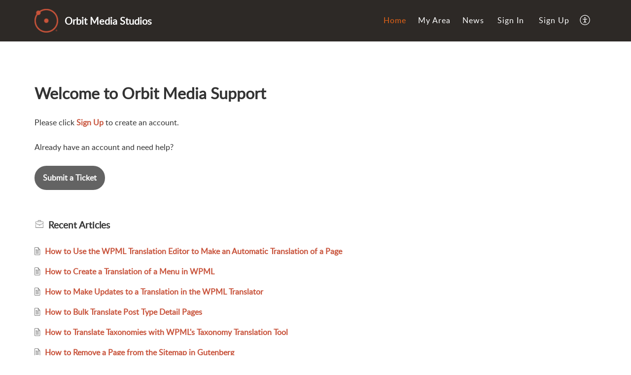

--- FILE ---
content_type: text/html;charset=UTF-8
request_url: https://support.orbitmedia.com/portal/en/home
body_size: 8386
content:

<!DOCTYPE html>
<html id="portal_html" lang=en><head>                  
<meta http-equiv="X-UA-Compatible" content="IE=edge" /><meta name="viewport" content="width=device-width, initial-scale=1, maximum-scale=1" /><meta http-equiv="Cache-Control" content="no-cache, no-store, must-revalidate" /><meta http-equiv="Pragma" content="no-cache" />
<title>Orbit Media Studios</title>
 
<meta  name="robots" content="noindex,nofollow"/>
<meta  name="twitter:card" content="summary"/>
 
<link rel="canonical" href="https://support.orbitmedia.com/portal/en/home"/> 
<meta property="og:title" content="Orbit Media Studios | Home" />
<meta property="og:site_name" content="Orbit Media Studios" />
<meta property="og:type" content="article" />
<meta property="og:locale" content="en" />
<meta property="og:url" content="https://support.orbitmedia.com/portal/en/home" />
<meta property="og:image" content="https://support.orbitmedia.com/portal/api/publicImages/153057000001333076?portalId=edbsnd8a851106f65b4e95bdb4684cf338c388e7f533d9a69cd9ad843975032aa4b3e" />
 
<link  rel="alternate" hreflang="en" href="https://support.orbitmedia.com/portal/en/home"/>
<link  rel="alternate" hreflang="x-default" href="https://support.orbitmedia.com/portal/en/home"/>
 
<link rel="preconnect" href="//static.zohocdn.com"><script nonce="f58ebc5241b1b3a1496a24d6731dab8c">var PortalInfo = JSON.parse("{\x22csp\x22:{\x22scriptSrcNonce\x22:\x22f58ebc5241b1b3a1496a24d6731dab8c\x22},\x22agentsLoginPageURL\x22:\x22\x22,\x22isJWTEnabled\x22:false,\x22endUsersLoginPageURL\x22:\x22\x22,\x22profileStatus\x22:null,\x22i18NLangFile\x22:\x22en_US\x22,\x22isHCDomainForInlineImageEnabled\x22:false,\x22isNewCaptchaEnabled\x22:true,\x22nimbusEditorUrl\x22:\x22static.zohocdn.com\/zoho\-desk\-editor\x22,\x22isSEOClientRenderingEnabled\x22:false,\x22isEmbedChatButtonEnabled\x22:true,\x22agentSigninIframeURL\x22:\x22https:\/\/support.orbitmedia.com\/support\/orbitmediastudios\/ShowHomePage.do\x22,\x22isTicketExportEnabled\x22:true,\x22isRemoteAuthEnabled\x22:false,\x22isAttachmentFileTypeRestrictionEnabled\x22:true,\x22isTicketsViewCountEnabled\x22:false,\x22isCDNCustomScriptEnabled\x22:false,\x22helpCenterInfo\x22:{\x22tabs\x22:[{\x22isDefault\x22:true,\x22displayName\x22:\x22Home\x22,\x22name\x22:\x22Home\x22,\x22isVisible\x22:true},{\x22isDefault\x22:false,\x22displayName\x22:\x22MyRequests\x22,\x22name\x22:\x22Cases\x22,\x22isVisible\x22:true},{\x22isDefault\x22:false,\x22displayName\x22:\x22SubmitRequest\x22,\x22name\x22:\x22SubmitRequest\x22,\x22isVisible\x22:true},{\x22isDefault\x22:false,\x22displayName\x22:\x22News\x22,\x22name\x22:\x22Solutions\x22,\x22isVisible\x22:true},{\x22isDefault\x22:false,\x22displayName\x22:\x22Community\x22,\x22name\x22:\x22Community\x22,\x22isVisible\x22:false}],\x22logoLinkBackUrl\x22:\x22https:\/\/support.orbitmedia.com\x22,\x22departmentIds\x22:[\x22153057000000006907\x22],\x22locale\x22:\x22en\x22,\x22isOIDCEnabled\x22:false,\x22orgId\x22:\x22635036117\x22,\x22CustomizationDetails\x22:{\x22footerHtml\x22:\x22\/portal\/hccustomize\/edbsnd8a851106f65b4e95bdb4684cf338c385903ec12c111daabbfff8cae182a90ebecca2c726529ca8c08d866e7e8ddb85e\/footer.html\x22,\x22headerHtml\x22:\x22\/portal\/hccustomize\/edbsnd8a851106f65b4e95bdb4684cf338c385903ec12c111daabbfff8cae182a90ebecca2c726529ca8c08d866e7e8ddb85e\/header.html\x22,\x22css\x22:\x22\/portal\/hccustomize\/edbsnd8a851106f65b4e95bdb4684cf338c385903ec12c111daabbfff8cae182a90ebecca2c726529ca8c08d866e7e8ddb85e\/stylesheet.css\x22,\x22customThemeId\x22:\x22153057000001518792\x22,\x22color\x22:{\x22menuBar\x22:{\x22border\x22:{\x22hex\x22:\x22#e46317\x22,\x22opacity\x22:null},\x22normalMenu\x22:{\x22hex\x22:\x22#ffffff\x22,\x22opacity\x22:null},\x22selectedMenu\x22:{\x22hex\x22:\x22#e46317\x22,\x22opacity\x22:null},\x22hoverMenuText\x22:null,\x22selectedMenuText\x22:null,\x22hoverMenu\x22:{\x22hex\x22:\x22#c8543c\x22,\x22opacity\x22:null},\x22normalMenuText\x22:null},\x22buttons\x22:{\x22secondary\x22:{\x22hex\x22:\x22#f2f2f3\x22,\x22opacity\x22:null},\x22primaryText\x22:{\x22hex\x22:\x22#f2f2f3\x22,\x22opacity\x22:null},\x22primary\x22:{\x22hex\x22:\x22#c8543c\x22,\x22opacity\x22:null},\x22secondaryText\x22:{\x22hex\x22:\x22#2d2926\x22,\x22opacity\x22:null}},\x22tab\x22:{\x22background\x22:{\x22hex\x22:\x22#2d2926\x22,\x22opacity\x22:null},\x22opacity\x22:\x220.45\x22},\x22footer\x22:{\x22background\x22:{\x22hex\x22:\x22#2d2926\x22,\x22opacity\x22:null},\x22link\x22:{\x22hex\x22:\x22#f2f2f3\x22,\x22opacity\x22:null},\x22text\x22:{\x22hex\x22:\x22#f2f2f3\x22,\x22opacity\x22:null},\x22linkHover\x22:{\x22hex\x22:\x22#f2f2f3\x22,\x22opacity\x22:null}},\x22breadCrumb\x22:{\x22background\x22:{\x22hex\x22:\x22#f2f2f3\x22,\x22opacity\x22:null},\x22text\x22:{\x22hex\x22:\x22#333333\x22,\x22opacity\x22:null},\x22hoverText\x22:{\x22hex\x22:\x22#c8543c\x22,\x22opacity\x22:null}},\x22link\x22:{\x22normalText\x22:{\x22hex\x22:\x22#000000\x22,\x22opacity\x22:null},\x22selectedText\x22:null,\x22primaryText\x22:null,\x22primaryHoverText\x22:null,\x22primarySelectedText\x22:null,\x22hoverText\x22:{\x22hex\x22:\x22#c8543c\x22,\x22opacity\x22:null},\x22secondaryText\x22:null,\x22secondaryHoverText\x22:null},\x22header\x22:{\x22background\x22:{\x22image\x22:null,\x22color\x22:{\x22hex\x22:\x22#2d2926\x22,\x22opacity\x22:null},\x22endColor\x22:null,\x22enabled\x22:[\x22color\x22],\x22startColor\x22:null},\x22backgroundImage\x22:null,\x22text\x22:{\x22hex\x22:\x22#ffffff\x22,\x22opacity\x22:null},\x22backgroundEnd\x22:null,\x22textHover\x22:null,\x22backgroundStart\x22:null},\x22body\x22:{\x22middleContainer\x22:null,\x22background\x22:{\x22hex\x22:\x22#ffffff\x22,\x22opacity\x22:null}}},\x22themeVersionID\x22:\x22v1176819818627\x22,\x22name\x22:\x22Elegant\x22,\x22font\x22:null},\x22isMultiLayoutEnabled\x22:true,\x22isZohoOneEnabled\x22:false,\x22portalName\x22:\x22orbitmediastudios\x22,\x22baseDomain\x22:\x22https:\/\/desk.zoho.com\x22,\x22portalId\x22:\x22edbsnd8a851106f65b4e95bdb4684cf338c388e7f533d9a69cd9ad843975032aa4b3e\x22,\x22KB\x22:{\x22comments\x22:{\x22uuid\x22:\x2204bd5201\-54d3\-4dc4\-9313\-6b035cbef660\x22}},\x22id\x22:\x22153057000000247001\x22,\x22isSMSAuthEnabled\x22:false,\x22preferences\x22:{\x22isKBWatchListEnabled\x22:true,\x22isAccountTicketViewable\x22:true,\x22isArticleUpdatedTimeVisible\x22:true,\x22isMultiLayoutGridViewEnabled\x22:true,\x22articleFeedbackFormOnDislike\x22:\x22hide\x22,\x22isSEONoIndexNoFollowSetAcrossAllPages\x22:false,\x22isSignUpFormCustomized\x22:false,\x22tocPosition\x22:\x22top\x22,\x22showFeedbackFormOnDislike\x22:false,\x22isTicketViewsEnabled\x22:true,\x22isCustomStatusFilterEnabled\x22:false,\x22isArticleAuthorInfoVisible\x22:false,\x22isSelfSignUp\x22:true,\x22isImageWaitEnabled\x22:true,\x22isKBEndUsersCommentEnabled\x22:false,\x22isCommunityEnabled\x22:false,\x22isKBModerationEnabled\x22:true,\x22isTocEnabled\x22:true,\x22isClientDebuggingEnabled\x22:false,\x22isPayloadEncryptionEnabled\x22:false,\x22guestUserAccessRestriction\x22:{\x22submitTicket\x22:false},\x22signupFormLayout\x22:\x22STATIC_FORM\x22,\x22isUserDeletionEnabled\x22:true,\x22isSEOSetAcrossAllPages\x22:true,\x22isHelpCenterPublic\x22:true,\x22searchScope\x22:\x22section\x22,\x22isKBCommentAttachmentsEnabled\x22:true,\x22isCommunityAtMentionEnabled\x22:true,\x22imageWaitingTime\x22:\x221000\x22,\x22isMultilingualEnabled\x22:false,\x22communityLandingPage\x22:\x22recentpost\x22,\x22isKBEnabled\x22:true,\x22isSecondaryContactsEnabled\x22:true,\x22isKBCommentsRecycleBinEnabled\x22:true,\x22isOnHoldEnabled\x22:true,\x22isContactAccountMultiMappingEnabled\x22:false,\x22isOTPBasedAuthenticationEnabled\x22:false,\x22isGamificationEnabled\x22:false,\x22isTagsEnabled\x22:true},\x22activeLocales\x22:[{\x22i18nLocaleName\x22:\x22English\x22,\x22name\x22:\x22Orbit Media Studios\x22,\x22locale\x22:\x22en\x22,\x22type\x22:\x22DEFAULT\x22,\x22status\x22:\x22ACCESIBLE_IN_HELPCENTER\x22}],\x22url\x22:\x22https:\/\/support.orbitmedia.com\/portal\/\x22,\x22logoUrl\x22:\x22https:\/\/support.orbitmedia.com\/portal\/api\/publicImages\/153057000001333076?portalId=edbsnd8a851106f65b4e95bdb4684cf338c388e7f533d9a69cd9ad843975032aa4b3e\x22,\x22accountId\x22:\x2210003634334\x22,\x22locales\x22:[{\x22localeCode\x22:\x22en\x22,\x22name\x22:\x22English (United States)\x22}],\x22isDefault\x22:true,\x22name\x22:\x22Orbit Media Studios\x22,\x22favIconUrl\x22:\x22https:\/\/support.orbitmedia.com\/portal\/api\/publicImages\/153057000001333086?portalId=edbsnd8a851106f65b4e95bdb4684cf338c388e7f533d9a69cd9ad843975032aa4b3e\x22,\x22primaryLocale\x22:\x22en\x22},\x22hcUsersSignInIframeURL\x22:\x22https:\/\/support.orbitmedia.com\/accounts\/signin?_sh=false\x26client_portal=true\x26servicename=ZohoSupport\x22,\x22showAgentLoginInHC\x22:false,\x22zAppsFrameUrl\x22:\x22{{uuId}}.zappsusercontent.com\x22,\x22isCPSamlEnabled\x22:false,\x22zuid\x22:\x22\x22,\x22customScript\x22:null,\x22iamDomainOfHC\x22:\x22https:\/\/support.orbitmedia.com\x22,\x22gtmId\x22:null,\x22attachmentControl\x22:{\x22type\x22:\x22FULL_PERMISSION\x22},\x22cssforMobileOTP\x22:\x22\/portal\/css\/hc_new_signin.css\x22,\x22csrf_token\x22:\x22c3944def\-fdb3\-44cf\-b48e\-5d8f7f068551\x22,\x22nimbusThemeUrl\x22:\x22static.zohocdn.com\/helpcenter\/elegant\x22,\x22sandboxDomain\x22:\x22deskportal.zoho.com\x22,\x22isTicketIdRedirectionEnabled\x22:true,\x22hcUsersSignUpRegisterScriptURL\x22:\x22\x22,\x22isSigninUsingZohoEnabled\x22:false,\x22pageSenseTrackingScript\x22:null,\x22isBotRequest\x22:true,\x22isGoalAnalyticsEnabled\x22:false,\x22moduleInfoMap\x22:{\x22Products\x22:{\x22changed_module_sanitized\x22:\x22client\-projects\x22,\x22changed_i18n_module\x22:\x22Client Projects\x22,\x22changed_module\x22:\x22Client Projects\x22,\x22changed_module_apikey\x22:\x22products\x22,\x22changed_i18n_plural_module\x22:\x22Client Projects\x22,\x22changed_sing_module\x22:\x22Client Project\x22,\x22changed_plural_module\x22:\x22Client Projects\x22,\x22changed_i18n_sing_module\x22:\x22Client Project\x22},\x22Solutions\x22:{\x22changed_module_sanitized\x22:\x22knowledge\-base\x22,\x22changed_i18n_module\x22:\x22Knowledge Base\x22,\x22changed_module\x22:\x22Knowledge Base\x22,\x22changed_module_apikey\x22:\x22kbCategory\x22,\x22changed_i18n_plural_module\x22:\x22Articles\x22,\x22changed_sing_module\x22:\x22Article\x22,\x22changed_plural_module\x22:\x22Articles\x22,\x22changed_i18n_sing_module\x22:\x22Article\x22},\x22Contacts\x22:{\x22changed_module_sanitized\x22:\x22contacts\x22,\x22changed_i18n_module\x22:\x22Contacts\x22,\x22changed_module\x22:\x22Contacts\x22,\x22changed_module_apikey\x22:\x22contacts\x22,\x22changed_i18n_plural_module\x22:\x22Contacts\x22,\x22changed_sing_module\x22:\x22Contact\x22,\x22changed_plural_module\x22:\x22Contacts\x22,\x22changed_i18n_sing_module\x22:\x22Contact\x22},\x22Customers\x22:{\x22changed_module_sanitized\x22:\x22customers\x22,\x22changed_i18n_module\x22:\x22Customers\x22,\x22changed_module\x22:\x22Customers\x22,\x22changed_module_apikey\x22:\x22customers\x22,\x22changed_i18n_plural_module\x22:\x22Customers\x22,\x22changed_sing_module\x22:\x22Customer\x22,\x22changed_plural_module\x22:\x22Customers\x22,\x22changed_i18n_sing_module\x22:\x22Customer\x22},\x22Cases\x22:{\x22changed_module_sanitized\x22:\x22tickets\x22,\x22changed_i18n_module\x22:\x22Tickets\x22,\x22changed_module\x22:\x22Tickets\x22,\x22changed_module_apikey\x22:\x22tickets\x22,\x22changed_i18n_plural_module\x22:\x22Tickets\x22,\x22changed_sing_module\x22:\x22Ticket\x22,\x22changed_plural_module\x22:\x22Tickets\x22,\x22changed_i18n_sing_module\x22:\x22Ticket\x22},\x22Accounts\x22:{\x22changed_module_sanitized\x22:\x22accounts\x22,\x22changed_i18n_module\x22:\x22Accounts\x22,\x22changed_module\x22:\x22Accounts\x22,\x22changed_module_apikey\x22:\x22accounts\x22,\x22changed_i18n_plural_module\x22:\x22Accounts\x22,\x22changed_sing_module\x22:\x22Account\x22,\x22changed_plural_module\x22:\x22Accounts\x22,\x22changed_i18n_sing_module\x22:\x22Account\x22},\x22Community\x22:{\x22changed_module_sanitized\x22:\x22community\x22,\x22changed_i18n_module\x22:\x22Community\x22,\x22changed_module\x22:\x22Community\x22,\x22changed_module_apikey\x22:\x22community\x22,\x22changed_i18n_plural_module\x22:\x22Community\x22,\x22changed_sing_module\x22:\x22Community\x22,\x22changed_plural_module\x22:\x22Community\x22,\x22changed_i18n_sing_module\x22:\x22Community\x22}},\x22helpCentreIamDomain\x22:\x22https:\/\/accounts.zohoportal.com\x22,\x22hcUsersForgotPwdIframeURL\x22:\x22https:\/\/support.orbitmedia.com\/accounts\/password\/forgot?_sh=false\x26_embed=true\x26client_portal=true\x26servicename=ZohoSupport\x26_hn=true\x22,\x22isNewAPIForKB\x22:true,\x22isCustomerHappinessEnabled\x22:true,\x22editorVersion\x22:\x225.3.9\x22,\x22agentForgotPwdURL\x22:\x22https:\/\/accounts.zoho.com\/password?servicename=ZohoSupport\x26serviceurl=%2Fsupport%2Forbitmediastudios\x26service_language=en\x22,\x22editorUrl\x22:\x22https:\/\/static.zohocdn.com\/zoho\-desk\-editor\/EV5.3.9\/js\/ZohoDeskEditor.js\x22,\x22serviceName\x22:\x22ZohoSupport\x22,\x22isFolderPermalinkEnabled\x22:false,\x22userId\x22:\x22\x22,\x22accountsUrls\x22:{\x22forgotPasswordIframeUrl\x22:\x22https:\/\/support.orbitmedia.com\/accounts\/p\/10003634334\/password?servicename=ZohoSupport\x22,\x22logoutUrl\x22:\x22https:\/\/support.orbitmedia.com\/accounts\/p\/10003634334\/logout?servicename=ZohoSupport\x22,\x22signInIframeUrl\x22:\x22https:\/\/support.orbitmedia.com\/accounts\/p\/10003634334\/signin?servicename=ZohoSupport\x22,\x22reloginUrl\x22:\x22https:\/\/support.orbitmedia.com\/accounts\/p\/10003634334\/account\/v1\/relogin?servicename=ZohoSupport\x22},\x22defaultDepId\x22:\x22153057000000006907\x22,\x22isFederatedLoginEnabled\x22:false,\x22isFreePlan\x22:false,\x22agentInterfaceIamDomain\x22:\x22https:\/\/accounts.zoho.com\x22}")

function inIframe(){try{return window.self!==window.top}catch(n){return!0}}var loadingInIframe=inIframe()
try{if(loadingInIframe){var parentWindow=window.parent||{},portalPortalInfo=parentWindow.PortalInfo||{},parentHelpcenterInfo=portalPortalInfo.helpCenterInfo||{},parentPortalUrl=parentHelpcenterInfo.url,helpCenterInfo=PortalInfo.helpCenterInfo||{}
if(helpCenterInfo.url==parentPortalUrl){var hcCustomizationTemp=void 0===parentWindow.hcCustomization?!1:parentWindow.hcCustomization
!hcCustomizationTemp&&window.parent.location.reload()}}}catch(e){console.log("Couldn't access parent page")};
var deploymentType = "US";
var isPortalMarketPlaceEnabled = "false";
var cdnDomain = {
portalJs : "//static.zohocdn.com\/helpcenter\/elegant/",
portalCss : "//static.zohocdn.com\/helpcenter\/elegant/",
portalImages : "//static.zohocdn.com\/helpcenter\/elegant/",
portalFonts : "//static.zohocdn.com\/helpcenter\/elegant/"
}
var awsDomain={
portalJs : "//static.zohocdn.com\/helpcenter\/elegant/",
portalCss : "//static.zohocdn.com\/helpcenter\/elegant/",
portalImages : "//static.zohocdn.com\/helpcenter\/elegant/",
portalFonts : "//static.zohocdn.com\/helpcenter\/elegant/"
}
PortalInfo [ "nimbusCDNFingerprints" ] = {"header.js":"header.ca3c6d096e11d4d2ba54_.js","ZFramework.js":"ZFramework.9f407154b37b8a411ef0.js","ticketIconContent.js":"ticketIconContent.ef132fd7d5b0d1a64650_.js","articles.js":"articles.c9b52e149c2ad9ec7b79_.js","attachmentIconContent.js":"attachmentIconContent.c737c2175513ddd0820c_.js","clonerepo.js":"clonerepo.c3ffb6623bc79276dfc4.js","community.js":"community.407d7d8991d8b9c8491a_.js","modalwidget.js":"modalwidget.6024b56a67672230eafe_.js","editorInit.js":"editorInit.415eecb748747862d473.js","d3.js":"d3.30021d67a0d610173d29.js","react.js":"react.vendor.0a48cd3eb89bbe20219a_.js","widget.js":"widget.303a67741b0eaab58888_.js","mpwidget.js":"mpwidget.662e2a8c5c429f9414dd_.js","article.js":"article.9fe18dae81fe480ba6fb_.js","widgets.js":"widgets.4d07e33ea5e76826ca65_.js","main.js":"main.1e7c3f9987e84c28ba4e_.js","topics.js":"topics.3082fcedccf4f3236af2_.js","contributors.js":"contributors.292ae2405ee6cc18d1cc_.js","profile.js":"profile.9952fdf51bffc0c9bfb6_.js","ticket.js":"ticket.06f7f3e98fa5fe1287d2_.js","vendor.js":"vendor.f20cc32b8fe1c0809966_.js","mpextensionconfig.js":"mpextensionconfig.fd2140e306ff58c975cc_.js","iconContent.js":"iconContent.65dff2bee907943bfb45_.js","search.js":"search.3ded971ab6d5d74a4f7c_.js","runtime~main.js":"runtime~main.92372eb662db196e8996_.js","runtime~widget.js":"runtime~widget.53d0b20aaaad4847e037_.js","authorizationPage.js":"authorizationPage.f0c8e1f5339d987dd56c_.js","module.js":"module.6368a43407a573456a80_.js","ZohoCharts.min.js":"ZohoCharts.min.cabace3b2b984aceae99.js"};
PortalInfo [ "nimbusCDNFingerprintsCSS" ] = {"community.css":"community.407d7d8991d8b9c8491a_.css","main.css":"main.1e7c3f9987e84c28ba4e_.css","zohohckbarticlenotes.css":"zohohckbarticlenotes.95444bc1534bf935b6ce.css","search.css":"search.3ded971ab6d5d74a4f7c_.css","modalwidget.css":"modalwidget.6024b56a67672230eafe_.css","articles.css":"articles.c9b52e149c2ad9ec7b79_.css","mpwidget.css":"mpwidget.662e2a8c5c429f9414dd_.css","mpextensionconfig.css":"mpextensionconfig.fd2140e306ff58c975cc_.css","ZohoDeskEditorTools.min.css":"ZohoDeskEditorTools.min.a43e16bb8cb7999b5c85.css","header.css":"header.ca3c6d096e11d4d2ba54_.css","print.css":"print.41d57b1966089ba45581.css","ZohoDeskEditor.min.css":"ZohoDeskEditor.min.2045c6d4332a50bafdcd.css","module.css":"module.6368a43407a573456a80_.css","widgets.css":"widgets.4d07e33ea5e76826ca65_.css","article.css":"article.9fe18dae81fe480ba6fb_.css","authorizationPage.css":"authorizationPage.f0c8e1f5339d987dd56c_.css","topics.css":"topics.3082fcedccf4f3236af2_.css","showoriginal.css":"showoriginal.8571cb917871b37fa779.css","profile.css":"profile.9952fdf51bffc0c9bfb6_.css","ticket.css":"ticket.06f7f3e98fa5fe1287d2_.css","kbeditorinner.css":"kbeditorinner.1f46b7046d71339b0596.css","hc_authentication.css":"hc_authentication.e23fe04c5ccef9ac9f15.css","contributors.css":"contributors.292ae2405ee6cc18d1cc_.css"} || {};
Object.assign ( PortalInfo [ "nimbusCDNFingerprints" ] || {}, {"header.js":"header.ca3c6d096e11d4d2ba54_.js","ZFramework.js":"ZFramework.9f407154b37b8a411ef0.js","ticketIconContent.js":"ticketIconContent.ef132fd7d5b0d1a64650_.js","articles.js":"articles.c9b52e149c2ad9ec7b79_.js","attachmentIconContent.js":"attachmentIconContent.c737c2175513ddd0820c_.js","clonerepo.js":"clonerepo.c3ffb6623bc79276dfc4.js","community.js":"community.407d7d8991d8b9c8491a_.js","modalwidget.js":"modalwidget.6024b56a67672230eafe_.js","editorInit.js":"editorInit.415eecb748747862d473.js","d3.js":"d3.30021d67a0d610173d29.js","react.js":"react.vendor.0a48cd3eb89bbe20219a_.js","widget.js":"widget.303a67741b0eaab58888_.js","mpwidget.js":"mpwidget.662e2a8c5c429f9414dd_.js","article.js":"article.9fe18dae81fe480ba6fb_.js","widgets.js":"widgets.4d07e33ea5e76826ca65_.js","main.js":"main.1e7c3f9987e84c28ba4e_.js","topics.js":"topics.3082fcedccf4f3236af2_.js","contributors.js":"contributors.292ae2405ee6cc18d1cc_.js","profile.js":"profile.9952fdf51bffc0c9bfb6_.js","ticket.js":"ticket.06f7f3e98fa5fe1287d2_.js","vendor.js":"vendor.f20cc32b8fe1c0809966_.js","mpextensionconfig.js":"mpextensionconfig.fd2140e306ff58c975cc_.js","iconContent.js":"iconContent.65dff2bee907943bfb45_.js","search.js":"search.3ded971ab6d5d74a4f7c_.js","runtime~main.js":"runtime~main.92372eb662db196e8996_.js","runtime~widget.js":"runtime~widget.53d0b20aaaad4847e037_.js","authorizationPage.js":"authorizationPage.f0c8e1f5339d987dd56c_.js","module.js":"module.6368a43407a573456a80_.js","ZohoCharts.min.js":"ZohoCharts.min.cabace3b2b984aceae99.js"} );
window.isAWSEnabled = false;
/* 			window.addCDNExpireCookie=function(){if("undefined"==typeof navigator||navigator.onLine){var n=new Date,t=new Date(n);t.setDate(n.getDate()+1),document.cookie="aws_cdn_failed=1;expires="+t.toGMTString()}},
window.isAWSCDNUrl=function(n,t){var i=window.awsDomain[t];return!(!i||-1===n.indexOf(i))},
window.onNotifyError=function(n,t){if(isAWSCDNUrl(n,t)){addCDNExpireCookie();location.reload(!0)}},
window.isAWSCDNFailed=function(){var n=document.cookie.match("aws_cdn_failed=(.*?)(;|$)");return!!n&&"1"===unescape(n[1])},
*/			window.getStaticDomain=function(){var n=cdnDomain;return window.staticDomain?Object.assign?Object.assign({},window.staticDomain,n):Object.keys(n).reduce(function(t,i){return t[i]=n[i],t},window.staticDomain):n},
window.makeRequest=function(n,t){return new Promise(function(i,e){var o=new XMLHttpRequest;o.open(n,t),o.onload=function(){this.status>=200&&this.status<300?i(o.response):e({status:this.status,statusText:o.statusText})},o.send()})},
window.staticDomain=getStaticDomain();

if(!window.Promise){var setTimeoutFunc=setTimeout;function noop(){}function bind(e,n){return function(){e.apply(n,arguments)}}function handle(e,n){for(;3===e._state;)e=e._value;0!==e._state?(e._handled=!0,Promise._immediateFn(function(){var t=1===e._state?n.onFulfilled:n.onRejected;if(null!==t){var o;try{o=t(e._value)}catch(e){return void reject(n.promise,e)}resolve(n.promise,o)}else(1===e._state?resolve:reject)(n.promise,e._value)})):e._deferreds.push(n)}function resolve(e,n){try{if(n===e)throw new TypeError("A promise cannot be resolved with itself.");if(n&&("object"==typeof n||"function"==typeof n)){var t=n.then;if(n instanceof Promise)return e._state=3,e._value=n,void finale(e);if("function"==typeof t)return void doResolve(bind(t,n),e)}e._state=1,e._value=n,finale(e)}catch(n){reject(e,n)}}function reject(e,n){e._state=2,e._value=n,finale(e)}function finale(e){2===e._state&&0===e._deferreds.length&&Promise._immediateFn(function(){e._handled||Promise._unhandledRejectionFn(e._value)});for(var n=0,t=e._deferreds.length;n<t;n++)handle(e,e._deferreds[n]);e._deferreds=null}function Handler(e,n,t){this.onFulfilled="function"==typeof e?e:null,this.onRejected="function"==typeof n?n:null,this.promise=t}function doResolve(e,n){var t=!1;try{e(function(e){t||(t=!0,resolve(n,e))},function(e){t||(t=!0,reject(n,e))})}catch(e){if(t)return;t=!0,reject(n,e)}}window.Promise=function e(n){if(!(this instanceof e))throw new TypeError("Promises must be constructed via new");if("function"!=typeof n)throw new TypeError("not a function");this._state=0,this._handled=!1,this._value=void 0,this._deferreds=[],doResolve(n,this)};var _proto=Promise.prototype;_proto.catch=function(e){return this.then(null,e)},_proto.then=function(e,n){var t=new this.constructor(noop);return handle(this,new Handler(e,n,t)),t},Promise.all=function(e){return new Promise(function(n,t){if(!e||void 0===e.length)throw new TypeError("Promise.all accepts an array");var o=Array.prototype.slice.call(e);if(0===o.length)return n([]);var r=o.length;function i(e,s){try{if(s&&("object"==typeof s||"function"==typeof s)){var c=s.then;if("function"==typeof c)return void c.call(s,function(n){i(e,n)},t)}o[e]=s,0==--r&&n(o)}catch(e){t(e)}}for(var s=0;s<o.length;s++)i(s,o[s])})},Promise.resolve=function(e){return e&&"object"==typeof e&&e.constructor===Promise?e:new Promise(function(n){n(e)})},Promise.reject=function(e){return new Promise(function(n,t){t(e)})},Promise.race=function(e){return new Promise(function(n,t){for(var o=0,r=e.length;o<r;o++)e[o].then(n,t)})},Promise._immediateFn="function"==typeof setImmediate&&function(e){setImmediate(e)}||function(e){setTimeoutFunc(e,0)},Promise._unhandledRejectionFn=function(e){"undefined"!=typeof console&&console&&console.warn("Possible Unhandled Promise Rejection:",e)}}
var headerHtmlPromise, footerHtmlPromise;
var customizationObj= PortalInfo.helpCenterInfo.CustomizationDetails || {};
if(customizationObj.headerHtml){
headerHtmlPromise= makeRequest('GET',customizationObj.headerHtml)//No I18N
}
if(customizationObj.footerHtml){
footerHtmlPromise= makeRequest('GET',customizationObj.footerHtml)//No I18N
}</script><link href="https://support.orbitmedia.com/portal/api/publicImages/153057000001333086?portalId=edbsnd8a851106f65b4e95bdb4684cf338c388e7f533d9a69cd9ad843975032aa4b3e" TYPE='IMAGE/X-ICON' REL='SHORTCUT ICON'/>
<link rel="preload" href='https://support.orbitmedia.com/portal/api/publicImages/153057000001333076?portalId=edbsnd8a851106f65b4e95bdb4684cf338c388e7f533d9a69cd9ad843975032aa4b3e' as="image"/>
<link rel="stylesheet" type="text/css" integrity="sha384-s/2EYTg13V66KbkVookl40JFL8NHK4J7I0Lo6JMgiExPLi3ZYb/TdM0YwoBrk05D" crossorigin="anonymous" href="//static.zohocdn.com/helpcenter/elegant/css/main.1e7c3f9987e84c28ba4e_.css"></link>
<style id="customCss"></style>

<link id="customStyleSheet" href="/portal/hccustomize/edbsnd8a851106f65b4e95bdb4684cf338c385903ec12c111daabbfff8cae182a90ebecca2c726529ca8c08d866e7e8ddb85e/stylesheet.css" rel="stylesheet" type="text/css" />
<script type="text/javascript" nonce="f58ebc5241b1b3a1496a24d6731dab8c" integrity="sha384-Q7/Yr/2TO46oYNB3uQ4uE/TYh2fMoAH/aGCKNIqIGCptCr54FIJ0rBi1MCk83Ozp" crossorigin="anonymous"  src="//static.zohocdn.com/helpcenter/elegant/js/react.vendor.0a48cd3eb89bbe20219a_.js"></script>
<script type="text/javascript" nonce="f58ebc5241b1b3a1496a24d6731dab8c" integrity="sha384-1DxLCJkhWzfWVSR1dp8kzXcKq9VIvCfnPcqVIEn691xctG8IYLyyRp1uXsC7fHVp" crossorigin="anonymous" src="//static.zohocdn.com/helpcenter/elegant/js/vendor.f20cc32b8fe1c0809966_.js"></script>
<script type="text/javascript" nonce="f58ebc5241b1b3a1496a24d6731dab8c" integrity="sha384-+tXXEAdet3FE/5yjJyDrQ+wQPfNnGkSwNQXUmIzhyuYitdq2B1Eq47e4b0GoO79S" crossorigin="anonymous" src="//static.zohocdn.com/helpcenter/elegant/js/main.1e7c3f9987e84c28ba4e_.js"></script>
<script type="text/javascript" nonce="f58ebc5241b1b3a1496a24d6731dab8c" integrity="sha384-4RhTd3dcfyRRbiO21LOMz9gzB7AfnONJfeHorPlz3uqEuYp5DIkxz7AI2Ug6v9bH" crossorigin="anonymous" src="//static.zohocdn.com/helpcenter/elegant/js/runtime~main.92372eb662db196e8996_.js"></script>
<script type="text/javascript" nonce="f58ebc5241b1b3a1496a24d6731dab8c" integrity="sha384-DrvsVZb++OY91vzvYvTIUKDTs/nqJUHX0NumSwE0tPkpJH81ckmJo965dcCeVEyy" crossorigin="anonymous" src="//static.zohocdn.com/helpcenter/elegant/i18n/en_US.35d9c3e84fce4a1f80d9.js"></script></head><body class="body"><div id="container"/>
<h1>Orbit Media Studios</h1>

<div id="seoBodyContent"><div><div><span><h1 class="toc_anchors" id="Welcome_to_Orbit_Medias_Support_Portal">
   Welcome to Orbit Media Support
   <br />
</h1>
<div>
   <span class="size" style="font-size: 16px; line-height: normal">
      Please click 
      <a rel="noopener noreferrer" href="https://support.orbitmedia.com/portal/en/signup">
         Sign Up
      </a>
      to create an account.
   </span>
   <br />
</div>
<div>
   <span class="size" style="font-size: 16px; line-height: normal">
   </span>
   <br />
</div>
<div>
   <span class="size" style="font-size: 16px; line-height: normal">
      Already have an account and need help?
      <br />
      <br />
   </span>
   <a rel="noopener noreferrer" href="https://support.orbitmedia.com/portal/en/newticket" target="_blank" class="Button__btnFont Button__footerBtn commonStyle__inlineBlock commonStyle__cursor commonStyle__outlineNone">
      <span class="size" style="font-size: 16px; line-height: normal">
         Submit a Ticket
      </span>
   </a>
   <span class="size" style="font-size: 16px; line-height: normal">
   </span>
   <br />
</div>
</span><div>
</div>
<ul></ul>

<ul><li><h1>Recent Articles</h1></li>
<li><a href="https://support.orbitmedia.com/portal/en/kb/articles/how-to-use-the-wpml-translation-editor-to-make-an-automatic-translation-of-a-page" rel="noopener" target="_blank" ><h2>How to Use the WPML Translation Editor to Make an Automatic Translation of a Page</h2></a><div><span>&amp;amp;lt;br&amp;amp;gt; Transcript 0:00 Hello, my name is Toby. I am recording this video as a quick tutorial for how to take a page and put it through the WPML machine translator tool. 0:11 It&#39;s a super easy way to create quick translations of your pages ...</span></div></li>
<li><a href="https://support.orbitmedia.com/portal/en/kb/articles/how-to-create-a-translation-of-a-menu-in-wpml" rel="noopener" target="_blank" ><h2>How to Create a Translation of a Menu in WPML</h2></a><div><span>&amp;lt;br&amp;gt; Transcript: 0:00 Hello, this is just a quick tutorial to show you how to add a menu to a language in WPML. So, when you start building out menus for other languages, you&#39;ll want to do them paired with the other English versions. 0:17 So, ...</span></div></li>
<li><a href="https://support.orbitmedia.com/portal/en/kb/articles/how-to-make-updates-to-a-translation-in-the-wpml-translator" rel="noopener" target="_blank" ><h2>How to Make Updates to a Translation in the WPML Translator</h2></a><div><span>&amp;lt;br&amp;gt; Transcript: 0:00 Hello! Today I&#39;m going to show you how to make some updates to a translation using the WPML translator. So this is the about page for this particular site. 0:11 I have sent it through the translator, and double-checked ...</span></div></li>
<li><a href="https://support.orbitmedia.com/portal/en/kb/articles/how-to-bulk-translate-post-type-detail-pages" rel="noopener" target="_blank" ><h2>How to Bulk Translate Post Type Detail Pages</h2></a><div><span>&amp;lt;br&amp;gt; Transcript: 0:00 This is under, so in my sidebar here, I&#39;m under WPML and Translation Management. For this example site that I&#39;m using, you can see we&#39;ve got several different post types here. 0:16 interacting with each other, so, uhm, ...</span></div></li>
<li><a href="https://support.orbitmedia.com/portal/en/kb/articles/how-to-translate-taxonomies-with-wpml-s-taxonomy-translation-tool" rel="noopener" target="_blank" ><h2>How to Translate Taxonomies with WPML&#39;s Taxonomy Translation Tool</h2></a><div><span>&amp;amp;lt;br&amp;amp;gt; Transcript: 0:00 Hello! This is just a super quick tutorial for how to use WPML&#39;s taxonomy translation tool. If your site has WPML in place, you&#39;ll see WPML over here in your sidebar, and underneath this you&#39;ll see the taxonomy ...</span></div></li>
</ul>
</div> 
<script nonce="f58ebc5241b1b3a1496a24d6731dab8c">renderApp && renderApp();</script>
</body></html>

--- FILE ---
content_type: text/css;charset=UTF-8
request_url: https://support.orbitmedia.com/portal/hccustomize/edbsnd8a851106f65b4e95bdb4684cf338c385903ec12c111daabbfff8cae182a90ebecca2c726529ca8c08d866e7e8ddb85e/stylesheet.css
body_size: 592
content:

#mainContainer a {
    color: #C8543C;
    font-weight: 700;
}
#mainContainer a:hover {
    color: #000;
}
#mainContainer a,
#footerContainer a {
    transition: all 0.3s ease-in;
}
#footerContainer a:hover {
    text-decoration: underline;
    text-decoration-thickness: 0.2rem;
    text-underline-offset: 0.2rem;
    opacity: 60%;
}


.SearchContainer__searchBox {
	visibility: hidden;
}

.Layout__oneColumn {
    min-height: 0vh;
}

.Footer__footerBg {
	visibility: hidden;
}

.KbDetailLtContainer__userSocialIcon{
display: none
}

#mainContainer a.Button__footerBtn {
    color: #fff;
}


--- FILE ---
content_type: text/plain;charset=UTF-8
request_url: https://support.orbitmedia.com/portal/hccustomize/edbsnd8a851106f65b4e95bdb4684cf338c385903ec12c111daabbfff8cae182a90ebecca2c726529ca8c08d866e7e8ddb85e/footer.html
body_size: 570
content:
<div class="Footer__footerCopyrigt">
    <div class="Footer__container2">
    <!--     <span>${PoweredBy}</span>
        <a href="${HelpDeskLink}" target="_blank" rel="noopener" class="Footer__footerLink">${HelpDeskLabel}</a>
        <span> | </span> -->
        <a rel="noopener noreferrer" href="${HelpDeskTermsLink}" target="_blank" class="Footer__footerLink">${HelpDeskTermsLabel}</a>
        <span> | </span>
        <a rel="noopener noreferrer" href="${HelpDeskPrivacyLink}" target="_blank" class="Footer__footerLink">${HelpDeskPrivacyLabel}</a>
    </div>
</div>
